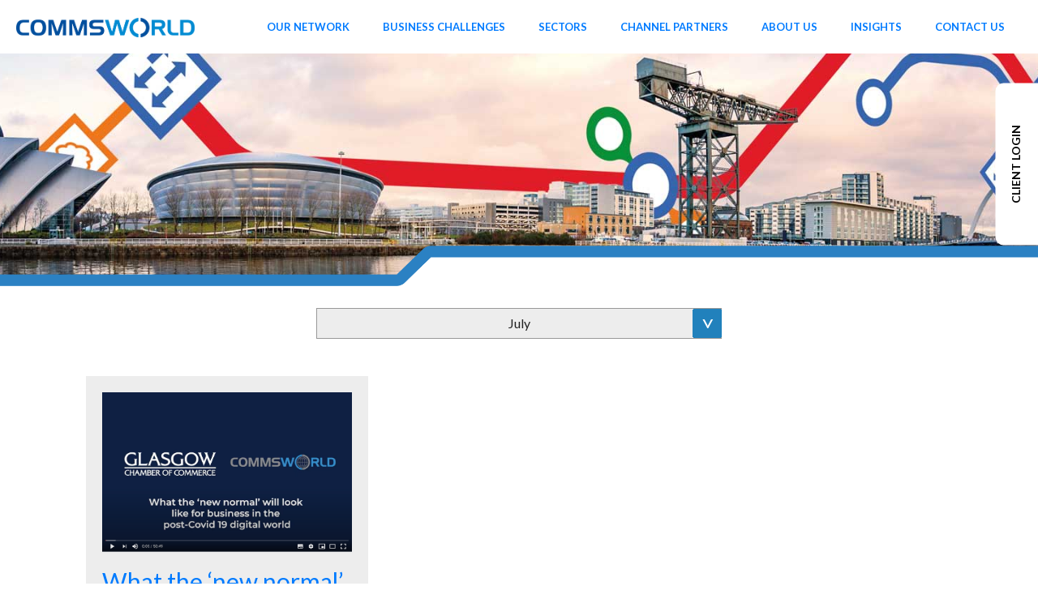

--- FILE ---
content_type: text/html; charset=utf-8
request_url: https://www.commsworld.com/insights/blog/2020/july/
body_size: 11742
content:




    


    



<!DOCTYPE html>
<html lang="en">
  <head>
    <meta charset="utf-8">
    <meta http-equiv="X-UA-Compatible" content="IE=edge">
    <meta name="viewport" content="width=device-width, initial-scale=1">
    <!-- The above 3 meta tags *must* come first in the head; any other head content must come *after* these tags -->
    <meta name="description" content="Keep up to date with with the latest news and views at Commsworld">
    <meta name="author" content="">
    <meta name="keywords" content="">
    <link rel="icon" href="/favicon.ico">
    <link href="https://fonts.googleapis.com/css?family=Lato:400,700" rel="stylesheet">
    <!--<link rel="stylesheet" type="text/css" href="/css/Navigation.css">-->
    <!-- Social Media Sharing Content -->
    <meta property="og:locale" content="en_GB" />
    <meta property="og:type" content="website" />
     <meta property="og:title" content="July 2020 Blog I Commsworld" />
     <meta property="og:description" content="Keep up to date with with the latest news and views at Commsworld" />
   <meta property="og:url" content="https://commsworld.com/" />
    <meta property="og:site_name" content="Commsworld" />
    <meta property="og:image" content="" />
    <meta name="twitter:card" content="summary" />
    <meta name="twitter:description" content="" />
    <meta name="twitter:title" content="Commsworld" />
    <meta name="twitter:image" content="" />
    
    <!-- C O R E -->
    <!-- Bootstrap core CSS -->
 <!--<link href="https://stackpath.bootstrapcdn.com/bootstrap/3.3.7/css/bootstrap.min.css" rel="stylesheet" integrity="sha384-BVYiiSIFeK1dGmJRAkycuHAHRg32OmUcww7on3RYdg4Va+PmSTsz/K68vbdEjh4u" crossorigin="anonymous">-->
  <link rel="stylesheet" href="https://cdnjs.cloudflare.com/ajax/libs/bootstrap/4.5.3/css/bootstrap.min.css" integrity="sha512-oc9+XSs1H243/FRN9Rw62Fn8EtxjEYWHXRvjS43YtueEewbS6ObfXcJNyohjHqVKFPoXXUxwc+q1K7Dee6vv9g==" crossorigin="anonymous" referrerpolicy="no-referrer" />
    
    <!-- Font Awesome (icons) -->
    <link rel="stylesheet" href="https://cdnjs.cloudflare.com/ajax/libs/font-awesome/6.7.2/css/all.min.css">
    <link rel="stylesheet" type="text/css" href="/css/commsworld.css?v=28">
    <link rel="stylesheet" type="text/css" href="/css/slick.css?v=28">
    <link rel="stylesheet" type="text/css" href="/css/slick-theme.css">

    <script src="https://ajax.googleapis.com/ajax/libs/jquery/3.7.1/jquery.min.js"></script>
    <!-- Global site tag (gtag.js) - Google Analytics -->
    

<script data-cfasync='false' type='text/javascript' defer='' async='' src='https://t.wowanalytics.co.uk/Scripts/ssl/41c311f9-59ea-4a6f-bc68-8ef34b2bb740.js'></script>

<!-- Global site tag (gtag.js) - Google Analytics -->
<script async src="https://www.googletagmanager.com/gtag/js?id=UA-48430377-1"></script>
<script>
  window.dataLayer = window.dataLayer || [];
  function gtag(){dataLayer.push(arguments);}
  gtag('js', new Date());
 
  gtag('config', 'UA-48430377-1');
</script>

<script type="text/javascript"> _linkedin_partner_id = "4655305"; window._linkedin_data_partner_ids = window._linkedin_data_partner_ids || []; window._linkedin_data_partner_ids.push(_linkedin_partner_id); </script><script type="text/javascript"> (function(l) { if (!l){window.lintrk = function(a,b){window.lintrk.q.push([a,b])}; window.lintrk.q=[]} var s = document.getElementsByTagName("script")[0]; var b = document.createElement("script"); b.type = "text/javascript";b.async = true; b.src = "https://snap.licdn.com/li.lms-analytics/insight.min.js"; s.parentNode.insertBefore(b, s);})(window.lintrk); </script> <noscript> <img height="1" width="1" style="display:none;" alt="" src="https://px.ads.linkedin.com/collect/?pid=4655305&fmt=gif" /> </noscript>

</head>

    <style>
    
    h2{
    font-size: 30px;
margin-bottom: 35px;
line-height: 1.1;
    }
    
    h3{
        
        font-size: 24px;
font-weight: bold;
margin-top: 20px;
margin-bottom: 10px;
line-height: 1.1;
    }
    
    h4{
        font-size: 18px;
margin-top: 10px;
margin-bottom: 10px;
    }
    
    .container-fluid {
        padding:0;
    }
    
    img {
        max-width:100%;
    }
    
body {
    font-family: 'Lato', sans-serif;
    color: #666;
}

p, ul, li{
    font-size: 15px;
}

.navigation li {
    font-size:13px;
}

.padFix {
    padding:20px;
    margin-top:85px
}

.padFix h3{
    margin-top:0
}

.feature {
    padding:20px;
    margin-top:0px
    margin-bottom:15px
}

.feature-results {
    padding:10px;
    margin-top:0px
    margin-bottom:15px;
    min-height:190px;
}

.feature-results h2{
    margin-bottom:5px;
    font-weight: bold;
}

.feature-results h1{
    font-size: 48px;
    font-weight: bold;
margin-bottom: 5px;
    }

.feature h3{
    margin-top:0
}

.topHeader {
    display:flex;
    flex-direction:row;
    width:90%;
    margin:0 auto;
}

.logo {
    flex:1;
}

.logo img {
    width:100%;
    max-width:220px;
}

nav.navigation{
    flex:4;
    display:flex;
    justify-content:space-between;
    align-items:center;
    font-size:12px;
    font-weight:bold;
}

.dropdownList {
    display:none;
}

.navLinks {
    flex:1;
    display:flex;
    flex-direction:row;
    justify-content:space-between;
    margin:20px;
}



.navLink {
    position:relative;
    list-style: none;
}

.navLink a {
    text-decoration: none; /* no underline */

}

.navLink:hover > .dropdownList{
    display:flex;
    flex-direction:column;
}

.dropdownList {
    position:absolute;
    left:0;
    border-radius:2px;
    width:150px;
}

.dropdownLink {
    list-style: none;
    padding:8px 15px;
        position:relative;

}

.dropdownLink p {
    font-size:10px;
    margin: 2px;
}

.dropdownLink a {
    font-size:12px;
    color:#2183be;
    font-style:none;
}

.dropdownList a, .dropdownList h4 {
}

.leftInnerMenu h4 {
    text-align: center;
    margin:0;
}

.dropdownLinks {
    flex:3;
}

.leftInnerMenu {
    flex:2;
}

.logo {
    margin:20px;
}

.navigation > ul {
    display:flex;
    flex-direction:row;
    justify-content:space-around;
    padding-left: 0;
    flex: 1;
}   

.dropdownLinks {
padding-left:0;
margin-top:22px;
background-color:#eee;
}

.headerImage {
    background-image:url('/media/1122/home.jpg');
    position:relative;
    width:100%;
    height:350px;
    background-position:bottom;
    background-size:cover;
    z-index:-1;
    
}

.headerOverlay {
    background-image:url('/media/1002/header-line-white.png');
    background-repeat: no-repeat;
    background-position:center;
    background-size: cover;
    min-height:50px;
    position:absolute;
    bottom:-3px;
    width:100%;
}
@media only screen and (max-width:767px){
    .headerOverlay.s{
         display:none;
    }
    .headerSlider{
        border-bottom:5px solid #337ab7;
        overflow:hidden;
        width:200%;
        margin-left:-50%;
    }
    body{
        overflow-x:hidden;
    }
}

.headerSlider{
    position:relative;
}

.footer {
    background-color:#2183be;
    color:white;
    padding:0;
    margin-top:50px;
}

.footer a {
    color:white;
}

.thirdTier{
    position:absolute;
    top:0px;
    width:130px;
    right:-130px;
    padding-left:0;
    list-style: none;
    padding:4px 10px;
    display:none;
    background-color:#eee;
}

.thirdTier:first-of-type{
    border-left: #888 solid 1px;
}

.dropdownLink:hover > .thirdTier{
    display:block;
    flex-direction:column;
}

.thirdTierLink {
    padding:7px;
}

.row.clearfix {
    margin: 10px auto;
}

.navigation li a {
display:block;
margin:0 auto;
text-align:left;
}

@media only screen and (max-width:900px){
    .navigation li{
    font-size:10px;
    }
}


@media (max-width:767px){
	.nav-dropdown .nav-dropdown a	{
		padding-left:45px;
	}
}




</style>

<style>

.headerOverlay{
    background-image:url("/media/1092/header-main-blue.png") !important;
}

.h3, .h4, h3, h4 {
    color:#3163a3;
}

.headerImage {
    background-image:url("/media/1122/glasgow.jpg") !important;
}

.clientLogin {
position:absolute;
top: 175px;
right: -75px;
height: 55px;
width: 200px;
background-color:white;
border-radius: 10px 10px 0  0;
transform:rotate(270deg);
}

#clientLoginLink {
text-align:center;
padding-top:14px;
display:block;
font-size:14px;
font-weight:bold;
}



</style>
    
    <body>
        
    <div class='container-fluid'>
        
        <header class='header'>
            
            
            
            <div class='clientLogin'>
                <a id='clientLoginLink'>CLIENT LOGIN</a>
                </div>
                <div class='logo'>
                    <a href='/'><img src='/media/1655/commsworld-new-logo.png' alt="Commsworld Logo"/></a>
                </div>
                <nav class='navigation'>
                    <ul class='navLinks'>
                        <li class='navLink'>
                            <a href='/our-network'>Our Network</a>
                            <div class='dropdownList'>
                                <ul class='dropdownLinks'>

                                </ul>
                            </div>
                        </li>

                        
                        <li class='navLink'>
                            <a href='#'>Business Challenges</a>
                            <div class='dropdownList'>
                                <ul class='dropdownLinks'>

                                            <li class='dropdownLink'>
                                                    <a href="#!">Connectivity</a>
                                                <ul class='thirdTier'>
                                                <li class='thirdTierLink'>
                                                    <a href="/business-challenges/connectivity/ethernet/">Ethernet</a>
                                                </li>
                                                <li class='thirdTierLink'>
                                                    <a href="/business-challenges/connectivity/wan/">WAN</a>
                                                </li>
                                                <li class='thirdTierLink'>
                                                    <a href="/business-challenges/connectivity/cloud-connect/">Cloud Connect</a>
                                                </li>
                                                <li class='thirdTierLink'>
                                                    <a href="/business-challenges/connectivity/broadband/">Broadband</a>
                                                </li>
                                                </ul>
                                            </li>
                                            <li class='dropdownLink'>
                                                    <a href="#!">Cloud</a>
                                                <ul class='thirdTier'>
                                                <li class='thirdTierLink'>
                                                    <a href="/business-challenges/cloud/virtualisation/">Virtualisation</a>
                                                </li>
                                                <li class='thirdTierLink'>
                                                    <a href="/business-challenges/cloud/object-storage/">Object Storage</a>
                                                </li>
                                                <li class='thirdTierLink'>
                                                    <a href="/business-challenges/cloud/colocation/">Colocation</a>
                                                </li>
                                                <li class='thirdTierLink'>
                                                    <a href="/business-challenges/cloud/office-365/">Office 365</a>
                                                </li>
                                                </ul>
                                            </li>
                                            <li class='dropdownLink'>
                                                    <a href="#!">Security</a>
                                                <ul class='thirdTier'>
                                                <li class='thirdTierLink'>
                                                    <a href="/business-challenges/security/ddos-mitigation/">DDoS Mitigation</a>
                                                </li>
                                                <li class='thirdTierLink'>
                                                    <a href="/business-challenges/security/cloud-vpn/">Cloud VPN</a>
                                                </li>
                                                <li class='thirdTierLink'>
                                                    <a href="/business-challenges/security/dedicated-cloud-firewall/">Dedicated &amp; Cloud Firewall</a>
                                                </li>
                                                <li class='thirdTierLink'>
                                                    <a href="/business-challenges/security/cyber-security/">Cyber Security</a>
                                                </li>
                                                </ul>
                                            </li>
                                            <li class='dropdownLink'>
                                                    <a href="#!">Unified Communications</a>
                                                <ul class='thirdTier'>
                                                <li class='thirdTierLink'>
                                                    <a href="/business-challenges/unified-communications/voice/">Voice</a>
                                                </li>
                                                <li class='thirdTierLink'>
                                                    <a href="/business-challenges/unified-communications/8x8/">8x8</a>
                                                </li>
                                                <li class='thirdTierLink'>
                                                    <a href="/business-challenges/unified-communications/hosted-voice/">Hosted Voice</a>
                                                </li>
                                                <li class='thirdTierLink'>
                                                    <a href="/business-challenges/unified-communications/fixed-line-sip-trunking/">Fixed Line &amp; SIP Trunking</a>
                                                </li>
                                                <li class='thirdTierLink'>
                                                    <a href="/business-challenges/unified-communications/mobiles/">Mobiles</a>
                                                </li>
                                                </ul>
                                            </li>
                                            <li class='dropdownLink'>
                                                    <a href="#!">Infrastructure</a>
                                                <ul class='thirdTier'>
                                                <li class='thirdTierLink'>
                                                    <a href="/business-challenges/infrastructure/lan/">LAN</a>
                                                </li>
                                                <li class='thirdTierLink'>
                                                    <a href="/business-challenges/infrastructure/cctv-and-access-control/">CCTV and Access Control</a>
                                                </li>
                                                <li class='thirdTierLink'>
                                                    <a href="/business-challenges/infrastructure/cabling-and-electrical/">Cabling and Electrical</a>
                                                </li>
                                                <li class='thirdTierLink'>
                                                    <a href="/business-challenges/infrastructure/wifi/">WiFi</a>
                                                </li>
                                                </ul>
                                            </li>
                                </ul>
                            </div>
                        </li>

                        <li class='navLink'>
                            <a href='#'>Sectors</a>
                            <div class='dropdownList'>
                                <ul class='dropdownLinks'>

                                            <li class='dropdownLink'>
                                                <a href="/sectors/smes/">SMEs</a>
                                            </li>
                                            <li class='dropdownLink'>
                                                <a href="/sectors/corporate-enterprise/">Corporate Enterprise</a>
                                            </li>
                                            <li class='dropdownLink'>
                                                <a href="/sectors/public-sector/">Public Sector</a>
                                                <ul class='thirdTier'>
                                                <li class='thirdTierLink'>
                                                    <a href="/sectors/public-sector/network-services-3-framework-rm6116/">Network Services 3 Framework (RM6116)</a>
                                                </li>
                                                <li class='thirdTierLink'>
                                                    <a href="/sectors/public-sector/g-cloud-12/">G-Cloud 12</a>
                                                </li>
                                                </ul>
                                            </li>
                                            <li class='dropdownLink'>
                                                <a href="/sectors/third-sector/">Third Sector</a>
                                            </li>
                                            <li class='dropdownLink'>
                                                <a href="/sectors/service-providers/">Service Providers</a>
                                            </li>
                                </ul>
                            </div>
                        </li>

                      
                    
                     
                      

                    <li class='navLink'>
                            <a href='#'>Channel Partners</a>
                            <div class='dropdownList'>
                                 <ul class='dropdownLinks'>

                                            <li class='dropdownLink'>
                                                <a href="/channel-partners/partners/">Partners</a>
                                            </li>
                                            <li class='dropdownLink'>
                                                <a href="/channel-partners/reseller/">Reseller</a>
                                            </li>
                                            <li class='dropdownLink'>
                                                <a href="/channel-partners/wholesale/">Wholesale</a>
                                            </li>
                                            <li class='dropdownLink'>
                                                <a href="/channel-partners/partner-login/">Partner Login</a>
                                            </li>
                                </ul>
                            </div>
                        </li>
                        <li class='navLink'>
                            <a href='#'>About Us</a>
                            <div class='dropdownList'>
                                <ul class='dropdownLinks'>

                                            <li class='dropdownLink'>
                                                <a href="/about-us/our-customers/">Our Customers</a>
                                            </li>
                                            <li class='dropdownLink'>
                                                <a href="/about-us/social-responsibility/">Social Responsibility</a>
                                            </li>
                                            <li class='dropdownLink'>
                                                <a href="/about-us/board-of-directors/">Board of Directors</a>
                                            </li>
                                            <li class='dropdownLink'>
                                                <a href="/about-us/office-locations/">Office Locations</a>
                                            </li>
                                            <li class='dropdownLink'>
                                                <a href="/about-us/careers/">Careers</a>
                                            </li>
                                </ul>
                            </div>
                        </li>

                    <li class='navLink'>
                            <a href='#'>Insights</a>
                            <div class='dropdownList'>
                                <ul class='dropdownLinks'>

                                            <li class='dropdownLink'>
                                                <a href="/insights/press-releases/">Press Releases</a>
                                            </li>
                                            <li class='dropdownLink'>
                                                <a href="/insights/blog/">Blog</a>
                                            </li>
                                            <li class='dropdownLink'>
                                                <a href="/insights/resources/">Resources</a>
                                            </li>

                                </ul>
                            </div>
                        </li>


                    <li class='navLink'>
                            <a href='/contact-us/'>Contact Us</a>
                    </li>

                    </ul>
                </nav>
            </header>
            
<style>

.responsiveHeader{
display:none;
}
@media only screen and (max-width:800px){

.responsiveHeader{
display:block;
}
.header {
display:none
}

.brand {
  position: absolute;
  padding-left: 20px;
  float: left;
  line-height: 70px;
  text-transform: uppercase;
  font-size: 1.4em;
}
.brand a,
.brand a:visited {
  color: #ffffff;
  text-decoration: none;
}

.nav-container {
  max-width: 1000px;
  margin: 0 auto;
}

nav ul {
  list-style: none;
  margin: 0;
  padding: 0;
}
nav ul li {
  float: left;
  position: relative;
}
nav ul li a,
nav ul li a:visited {
  display: block;
  padding: 0 20px;
  line-height: 70px;
  background: #262626;
  color: #ffffff;
  text-decoration: none;
}
nav ul li a:hover,
nav ul li a:visited:hover {
  background: #2581DC;
  color: #ffffff;
}
nav ul li a:not(:only-child):after,
nav ul li a:visited:not(:only-child):after {
  padding-left: 4px;
  <!-- content: ' ▾';-->
}
nav ul li ul li {
  min-width: 190px;
}
nav ul li ul li a {
  padding: 15px;
  line-height: 20px;
}

.nav-dropdown {
  position: absolute;
  display: none;
  z-index: 1;
  box-shadow: 0 3px 12px rgba(0, 0, 0, 0.15);
}

/* Mobile navigation */
.nav-mobile {
  display: none;
  position: absolute;
  top: 0;
  right: 0;
  background: #666;
  height: 70px;
  width: 70px;
  z-index:10;
}

@media only screen and (max-width: 798px) {
  .nav-mobile {
    display: block;
  }

  nav {
    width: 100%;
    padding: 0;
  }
  nav ul {
    display: none;
  }
  nav ul li {
    float: none;
  }
  nav ul li a {
    padding: 15px;
    line-height: 20px;
  }
  nav ul li ul li a {
    padding-left: 30px;
  }

  .nav-dropdown {
    position: static;
  }
}
@media screen and (min-width: 799px) {
  .nav-list {
    display: block !important;
  }
}
#nav-toggle {
  position: absolute;
  left: 18px;
  top: 22px;
  cursor: pointer;
  padding: 10px 35px 16px 0px;
}
#nav-toggle span,
#nav-toggle span:before,
#nav-toggle span:after {
  cursor: pointer;
  border-radius: 1px;
  height: 5px;
  width: 35px;
  background: #ffffff;
  position: absolute;
  display: block;
  content: '';
  transition: all 300ms ease-in-out;
}
#nav-toggle span:before {
  top: -10px;
}
#nav-toggle span:after {
  bottom: -10px;
}
#nav-toggle.active span {
  background-color: transparent;
}
#nav-toggle.active span:before, #nav-toggle.active span:after {
  top: 0;
}
#nav-toggle.active span:before {
  transform: rotate(45deg);
}
#nav-toggle.active span:after {
  transform: rotate(-45deg);
}
.callFooterOverlay{
display:none;
    
    }

}
            </style>
            
            <header class='responsiveHeader'>
  <div class="nav-container">
    <nav>
      <div class="nav-mobile"><a id="nav-toggle" href="#!"><span></span></a></div>
      <ul class="nav-list">
        <li class='navLink'>
                <a href='/our-network/'>Our Network</a>
                <ul class="nav-dropdown">

    </ul>

</li>

        <li class='navLink'>
                <a href='#'>Solutions</a>
                <ul class="nav-dropdown">

                <li>
                <a href="#">Connectivity</a>
                <ul class="nav-dropdown">
                <li>
                <a href="/business-challenges/connectivity/ethernet/">Ethernet</a>
            </li>
                <li>
                <a href="/business-challenges/connectivity/wan/">WAN</a>
            </li>
                <li>
                <a href="/business-challenges/connectivity/cloud-connect/">Cloud Connect</a>
            </li>
                <li>
                <a href="/business-challenges/connectivity/broadband/">Broadband</a>
            </li>
         </ul>
    </li>
                <li>
                <a href="#">Cloud</a>
                <ul class="nav-dropdown">
                <li>
                <a href="/business-challenges/cloud/virtualisation/">Virtualisation</a>
            </li>
                <li>
                <a href="/business-challenges/cloud/object-storage/">Object Storage</a>
            </li>
                <li>
                <a href="/business-challenges/cloud/colocation/">Colocation</a>
            </li>
                <li>
                <a href="/business-challenges/cloud/office-365/">Office 365</a>
            </li>
         </ul>
    </li>
                <li>
                <a href="#">Security</a>
                <ul class="nav-dropdown">
                <li>
                <a href="/business-challenges/security/ddos-mitigation/">DDoS Mitigation</a>
            </li>
                <li>
                <a href="/business-challenges/security/cloud-vpn/">Cloud VPN</a>
            </li>
                <li>
                <a href="/business-challenges/security/dedicated-cloud-firewall/">Dedicated &amp; Cloud Firewall</a>
            </li>
                <li>
                <a href="/business-challenges/security/cyber-security/">Cyber Security</a>
            </li>
         </ul>
    </li>
                <li>
                <a href="#">Unified Communications</a>
                <ul class="nav-dropdown">
                <li>
                <a href="/business-challenges/unified-communications/voice/">Voice</a>
            </li>
                <li>
                <a href="/business-challenges/unified-communications/8x8/">8x8</a>
            </li>
                <li>
                <a href="/business-challenges/unified-communications/hosted-voice/">Hosted Voice</a>
            </li>
                <li>
                <a href="/business-challenges/unified-communications/fixed-line-sip-trunking/">Fixed Line &amp; SIP Trunking</a>
            </li>
                <li>
                <a href="/business-challenges/unified-communications/mobiles/">Mobiles</a>
            </li>
         </ul>
    </li>
                <li>
                <a href="#">Infrastructure</a>
                <ul class="nav-dropdown">
                <li>
                <a href="/business-challenges/infrastructure/lan/">LAN</a>
            </li>
                <li>
                <a href="/business-challenges/infrastructure/cctv-and-access-control/">CCTV and Access Control</a>
            </li>
                <li>
                <a href="/business-challenges/infrastructure/cabling-and-electrical/">Cabling and Electrical</a>
            </li>
                <li>
                <a href="/business-challenges/infrastructure/wifi/">WiFi</a>
            </li>
         </ul>
    </li>
    </ul>
</li>

        <li class='navLink'>
                <a href='#'>Sectors</a>
                <ul class="nav-dropdown">

                <li>
                <a href="/sectors/smes/">SMEs</a>
    </li>
                <li>
                <a href="/sectors/corporate-enterprise/">Corporate Enterprise</a>
    </li>
                <li>
                <a href="/sectors/public-sector/">Public Sector</a>
                <ul class="nav-dropdown">
                <li>
                <a href="/sectors/public-sector/network-services-3-framework-rm6116/">Network Services 3 Framework (RM6116)</a>
            </li>
                <li>
                <a href="/sectors/public-sector/g-cloud-12/">G-Cloud 12</a>
            </li>
         </ul>
    </li>
                <li>
                <a href="/sectors/third-sector/">Third Sector</a>
    </li>
                <li>
                <a href="/sectors/service-providers/">Service Providers</a>
    </li>
    </ul>
</li>

      

        <li class='navLink'>
                <a href='#'>Channel Partners</a>
                <ul class="nav-dropdown">

                <li>
                <a href="/channel-partners/partners/">Partners</a>
    </li>
                <li>
                <a href="/channel-partners/reseller/">Reseller</a>
    </li>
                <li>
                <a href="/channel-partners/wholesale/">Wholesale</a>
    </li>
                <li>
                <a href="/channel-partners/partner-login/">Partner Login</a>
    </li>
    </ul>
</li>

        <li class='navLink'>
                <a href='#'>About Us</a>
                <ul class="nav-dropdown">

                <li>
                <a href="/about-us/our-customers/">Our Customers</a>
    </li>
                <li>
                <a href="/about-us/social-responsibility/">Social Responsibility</a>
    </li>
                <li>
                <a href="/about-us/board-of-directors/">Board of Directors</a>
    </li>
                <li>
                <a href="/about-us/office-locations/">Office Locations</a>
    </li>
                <li>
                <a href="/about-us/careers/">Careers</a>
                <ul class="nav-dropdown">
                <li>
                <a href="/about-us/careers/project-co-ordinator/">Project Co-Ordinator</a>
            </li>
         </ul>
    </li>
    </ul>
</li>

        <li class='navLink'>
                <a href='#'>Insights</a>
                <ul class="nav-dropdown">

                <li>
                <a href="/insights/press-releases/">Press Releases</a>
                <ul class="nav-dropdown">
                <li>
                <a href="/insights/press-releases/2026/">2026</a>
            </li>
                <li>
                <a href="/insights/press-releases/2025/">2025</a>
            </li>
                <li>
                <a href="/insights/press-releases/2024/">2024</a>
            </li>
                <li>
                <a href="/insights/press-releases/2023/">2023</a>
            </li>
                <li>
                <a href="/insights/press-releases/2022/">2022</a>
            </li>
                <li>
                <a href="/insights/press-releases/2021/">2021</a>
            </li>
                <li>
                <a href="/insights/press-releases/2020/">2020</a>
            </li>
                <li>
                <a href="/insights/press-releases/2019/">2019</a>
            </li>
                <li>
                <a href="/insights/press-releases/2018/">2018</a>
            </li>
                <li>
                <a href="/insights/press-releases/2017/">2017</a>
            </li>
                <li>
                <a href="/insights/press-releases/2016/">2016</a>
            </li>
                <li>
                <a href="/insights/press-releases/2015/">2015</a>
            </li>
                <li>
                <a href="/insights/press-releases/2014/">2014</a>
            </li>
         </ul>
    </li>
                <li>
                <a href="/insights/blog/">Blog</a>
                <ul class="nav-dropdown">
                <li>
                <a href="/insights/blog/2024/">2024</a>
            </li>
                <li>
                <a href="/insights/blog/2023/">2023</a>
            </li>
                <li>
                <a href="/insights/blog/2022/">2022</a>
            </li>
                <li>
                <a href="/insights/blog/2021/">2021</a>
            </li>
                <li>
                <a href="/insights/blog/2020/">2020</a>
            </li>
                <li>
                <a href="/insights/blog/2019/">2019</a>
            </li>
                <li>
                <a href="/insights/blog/2018/">2018</a>
            </li>
                <li>
                <a href="/insights/blog/2017/">2017</a>
            </li>
                <li>
                <a href="/insights/blog/2016/">2016</a>
            </li>
                <li>
                <a href="/insights/blog/2015/">2015</a>
            </li>
                <li>
                <a href="/insights/blog/2025/">2025</a>
            </li>
         </ul>
    </li>
                <li>
                <a href="/insights/resources/">Resources</a>
    </li>
    </ul>
</li>

<li class="navLink">
    <a href="/contact-us">Contact Us</a>
</li>

      </ul>
    </nav>
  </div>

            </header>
   
<script>  
            (function($) { // Begin jQuery
  $(function() { // DOM ready
    // If a link has a dropdown, add sub menu toggle.
    $('nav ul li a:not(:only-child)').click(function(e) {
      $(this).siblings('.nav-dropdown').toggle();
      // Close one dropdown when selecting another
      //$('.nav-dropdown').not($(this).siblings()).hide();
      e.stopPropagation();
    });
    // Clicking away from dropdown will remove the dropdown class
    $('html').click(function() {
      $('.nav-dropdown').hide();
    });
    // Toggle open and close nav styles on click
    $('#nav-toggle').click(function() {
      $('nav ul').slideToggle();
    });
    // Hamburger to X toggle
    $('#nav-toggle').on('click', function() {
      this.classList.toggle('active');
    });
  }); // end DOM ready
})(jQuery); // end jQuery
</script>

    <div class='headerImage'>
        <div class='headerOverlay'></div>
    </div>


            
</div>







<div class="container">
    <div class="col-md-12">

        <div class="filter-wrap">
            <a href="#" class="tile-filter-selected js-filt">July</a>
            <ul class="tile-filter">
            		<li class='archiveYear'>
            			<h5>2024</h5>
            			<ul>
            				<li class='archiveMonth'>
            			        <a href="/insights/blog/2024/february/">February</a>
            		        </li>
            				<li class='archiveMonth'>
            			        <a href="/insights/blog/2024/march/">March</a>
            		        </li>
            				<li class='archiveMonth'>
            			        <a href="/insights/blog/2024/april/">April</a>
            		        </li>
            				<li class='archiveMonth'>
            			        <a href="/insights/blog/2024/decemeber/">Decemeber</a>
            		        </li>
            		</li>
            	</ul>
            		<li class='archiveYear'>
            			<h5>2023</h5>
            			<ul>
            				<li class='archiveMonth'>
            			        <a href="/insights/blog/2023/march/">March</a>
            		        </li>
            				<li class='archiveMonth'>
            			        <a href="/insights/blog/2023/june/">June</a>
            		        </li>
            				<li class='archiveMonth'>
            			        <a href="/insights/blog/2023/september/">September</a>
            		        </li>
            				<li class='archiveMonth'>
            			        <a href="/insights/blog/2023/november/">November</a>
            		        </li>
            		</li>
            	</ul>
            		<li class='archiveYear'>
            			<h5>2022</h5>
            			<ul>
            				<li class='archiveMonth'>
            			        <a href="/insights/blog/2022/march/">March</a>
            		        </li>
            				<li class='archiveMonth'>
            			        <a href="/insights/blog/2022/may/">May</a>
            		        </li>
            				<li class='archiveMonth'>
            			        <a href="/insights/blog/2022/june/">June</a>
            		        </li>
            				<li class='archiveMonth'>
            			        <a href="/insights/blog/2022/july/">July</a>
            		        </li>
            				<li class='archiveMonth'>
            			        <a href="/insights/blog/2022/september/">September</a>
            		        </li>
            				<li class='archiveMonth'>
            			        <a href="/insights/blog/2022/october/">October</a>
            		        </li>
            				<li class='archiveMonth'>
            			        <a href="/insights/blog/2022/november/">November</a>
            		        </li>
            		</li>
            	</ul>
            		<li class='archiveYear'>
            			<h5>2021</h5>
            			<ul>
            				<li class='archiveMonth'>
            			        <a href="/insights/blog/2021/february/">February</a>
            		        </li>
            				<li class='archiveMonth'>
            			        <a href="/insights/blog/2021/september/">September</a>
            		        </li>
            		</li>
            	</ul>
            		<li class='archiveYear'>
            			<h5>2020</h5>
            			<ul>
            				<li class='archiveMonth'>
            			        <a href="/insights/blog/2020/january/">January</a>
            		        </li>
            				<li class='archiveMonth'>
            			        <a href="/insights/blog/2020/march/">March</a>
            		        </li>
            				<li class='archiveMonth'>
            			        <a href="/insights/blog/2020/april/">April</a>
            		        </li>
            				<li class='archiveMonth'>
            			        <a href="/insights/blog/2020/may/">May</a>
            		        </li>
            				<li class='archiveMonth'>
            			        <a href="/insights/blog/2020/july/">July</a>
            		        </li>
            				<li class='archiveMonth'>
            			        <a href="/insights/blog/2020/august/">August</a>
            		        </li>
            				<li class='archiveMonth'>
            			        <a href="/insights/blog/2020/september/">September</a>
            		        </li>
            				<li class='archiveMonth'>
            			        <a href="/insights/blog/2020/october/">October</a>
            		        </li>
            		</li>
            	</ul>
            		<li class='archiveYear'>
            			<h5>2019</h5>
            			<ul>
            				<li class='archiveMonth'>
            			        <a href="/insights/blog/2019/february/">February</a>
            		        </li>
            				<li class='archiveMonth'>
            			        <a href="/insights/blog/2019/march/">March</a>
            		        </li>
            				<li class='archiveMonth'>
            			        <a href="/insights/blog/2019/april/">April</a>
            		        </li>
            				<li class='archiveMonth'>
            			        <a href="/insights/blog/2019/august/">August</a>
            		        </li>
            				<li class='archiveMonth'>
            			        <a href="/insights/blog/2019/september/">September</a>
            		        </li>
            				<li class='archiveMonth'>
            			        <a href="/insights/blog/2019/october/">October</a>
            		        </li>
            				<li class='archiveMonth'>
            			        <a href="/insights/blog/2019/november/">November</a>
            		        </li>
            				<li class='archiveMonth'>
            			        <a href="/insights/blog/2019/december/">December</a>
            		        </li>
            		</li>
            	</ul>
            		<li class='archiveYear'>
            			<h5>2018</h5>
            			<ul>
            				<li class='archiveMonth'>
            			        <a href="/insights/blog/2018/december/">December</a>
            		        </li>
            				<li class='archiveMonth'>
            			        <a href="/insights/blog/2018/august/">August</a>
            		        </li>
            				<li class='archiveMonth'>
            			        <a href="/insights/blog/2018/july/">July</a>
            		        </li>
            				<li class='archiveMonth'>
            			        <a href="/insights/blog/2018/june/">June</a>
            		        </li>
            				<li class='archiveMonth'>
            			        <a href="/insights/blog/2018/may/">May</a>
            		        </li>
            				<li class='archiveMonth'>
            			        <a href="/insights/blog/2018/april/">April</a>
            		        </li>
            				<li class='archiveMonth'>
            			        <a href="/insights/blog/2018/march/">March</a>
            		        </li>
            				<li class='archiveMonth'>
            			        <a href="/insights/blog/2018/february/">February</a>
            		        </li>
            		</li>
            	</ul>
            		<li class='archiveYear'>
            			<h5>2017</h5>
            			<ul>
            				<li class='archiveMonth'>
            			        <a href="/insights/blog/2017/december/">December</a>
            		        </li>
            				<li class='archiveMonth'>
            			        <a href="/insights/blog/2017/november/">November</a>
            		        </li>
            				<li class='archiveMonth'>
            			        <a href="/insights/blog/2017/october/">October</a>
            		        </li>
            				<li class='archiveMonth'>
            			        <a href="/insights/blog/2017/september/">September</a>
            		        </li>
            				<li class='archiveMonth'>
            			        <a href="/insights/blog/2017/august/">August</a>
            		        </li>
            				<li class='archiveMonth'>
            			        <a href="/insights/blog/2017/july/">July</a>
            		        </li>
            				<li class='archiveMonth'>
            			        <a href="/insights/blog/2017/june/">June</a>
            		        </li>
            				<li class='archiveMonth'>
            			        <a href="/insights/blog/2017/may/">May</a>
            		        </li>
            				<li class='archiveMonth'>
            			        <a href="/insights/blog/2017/april/">April</a>
            		        </li>
            				<li class='archiveMonth'>
            			        <a href="/insights/blog/2017/january/">January</a>
            		        </li>
            		</li>
            	</ul>
            		<li class='archiveYear'>
            			<h5>2016</h5>
            			<ul>
            				<li class='archiveMonth'>
            			        <a href="/insights/blog/2016/march/">March</a>
            		        </li>
            		</li>
            	</ul>
            		<li class='archiveYear'>
            			<h5>2015</h5>
            			<ul>
            				<li class='archiveMonth'>
            			        <a href="/insights/blog/2015/september/">September</a>
            		        </li>
            		</li>
            	</ul>
            		<li class='archiveYear'>
            			<h5>2025</h5>
            			<ul>
            				<li class='archiveMonth'>
            			        <a href="/insights/blog/2025/march/">March</a>
            		        </li>
            				<li class='archiveMonth'>
            			        <a href="/insights/blog/2025/december/">December</a>
            		        </li>
            		</li>
            	</ul>
            </ul>
        </div>
    </div>
</div>

<div class='container'>
    <div class='col-md-12 tile-posts' style="margin-bottom:50px">
            <div class='col-md-4 tile'>
                <div class="img-container">
                    <img src="/media/1519/screen-shot-2020-07-23-at-154201.png" alt="" />
                </div>
                <h2>
                    <a href="/insights/blog/2020/july/what-the-new-normal-will-look-like-for-business-in-the-post-covid-19-digital-world/">What the ‘new normal’ will look like for business in the post-Covid 19 digital world</a>
                </h2>
                <p class='featuredBlurb'>Earlier in the month Commsworld CEO, Ricky Nicol, joined&#160;Glasgow Chamber of Commerce for a webinar to discuss how businesses can make sure their digital infrastructure – IT, network infrastructure and cloud connectivity – is secure enough and robust enough to combat the economic effects of the Covid-19 pandemic and the lockdown.</p>
                <p>
                    <a class='featuredLink button-more' href='/insights/blog/2020/july/what-the-new-normal-will-look-like-for-business-in-the-post-covid-19-digital-world/'>Read More</a>
                </p>
            </div>
    </div>
    <div class="col-md-12" style="text-align:center">
        <a href="#" class="more-tiles js-more">Load more</a>
    </div>
</div>



<div class='container-fluid'>
    


<style>

.infobanner {
    text-align: center;
    min-height: 1px;
    padding: 10px 0 5px;
    background-color: #2183be;
    display: block;
    color: #fff;
}
    .callToActionFooter{
        background-color:#eee;
        min-height:250px;
        position:relative;
    }
    
    .callFooterOverlay{
        background-image:url("/media/1078/blue-footer.png");
        position:absolute;
        left:0;
        bottom:0;
        width:350px;
        min-height:250px;
        background-size:cover;
        background-position:center;
    }
    
    .callToActionFooter h3, .callToActionFooter p {
    padding-top:16px;
    color:#666;
    text-align:center;
    }
    
    .callToActionFooter h3 {
    font-size:18px;
    font-weight:bold
    }
    
    .callToActionFooter a {
        display:block;
        margin:20px auto;
        text-align:center;
        border-radius:4px;
        background-color:#3163a3;
        padding:5px 12px;
        color:white;

        }
        
    .getInTouch {
        position:absolute;
        width:80px;
        background:#3163a3 url('/media/1115/get-in-touch-icon.png') bottom/cover;
        height:170px;
        right:0;
        top:450px
    }
    
    .getInTouch a {
        height:170px;
        width:75px;
        margin:0;
        padding:0;
        margin-top:5px
    }
    
    .getInTouch p {
    text-align:center;
    padding:10px;
    color: white;
    font-size:13px;
    font-weight:normal;
    }
    
        
</style>








<footer class='footer'>
        <div class='col-md-12 funnyLine'>
            <p> To get your business better connected call us on <strong> 0330 121 0000</strong> or <a href="/contact-us/" class='buttonWhite'>Send us a message</a></p>
        </div>
    <div class='row' style='padding:20px;margin:0'>
        <div class='col-md-4'>
            <img style='display:block;margin:0 auto' src='/media/1654/commsworld-new-logo-white.png' alt="logo"/>
            <!-- <p style='text-align:center;font-size:12px'>Your Business Better Connected </p>-->
        </div>
        <div class='col-md-2'>
            <ul class="list-unstyled">
                <li><a href='/sitemap/'>Sitemap</a></li>
                <li><a href='/privacy-policy/'>Privacy Policy</a></li>
                <li><a href='/useful-links/'>Useful Links</a></li>
            </ul>
        </div>

        <div class='col-md-2'>
                <ul class="list-unstyled">
                    <li>Commsworld Ltd</li>
                    <li>Queen Anne Drive</li>
                    <li>Newbridge</li>
                    <li>Edinburgh, EH28 8LH</li>
                </ul>
        </div>
        <div class='col-md-2'>
                <ul class="list-unstyled">
                    <li><i style='font-size:12px' class='fa fa-phone'></i> 0330 121 0000</li>
                    <li style='margin-top:5px'><i style='font-size:12px' class='fa fa-envelope'></i> <a href="mailto:info@commsworld.com">info@commsworld.com</a></li>
                </ul>
        </div>
        <div class='col-md-2'>
                <ul class="list-unstyled">
                    <li style='margin-bottom:5px;'>Our Social Links</li>
                    <li class='socialLinks'>
                        <a href="https://www.facebook.com/Commsworld" target="_blank"><i style='font-size:35px' class='fa-brands fa-square-facebook'></i></a>
                        <a href="https://twitter.com/commsworld" target="_blank"><i style='font-size:35px' class='fa-brands fa-square-x-twitter'></i></a>
                        <a href="https://www.linkedin.com/company/commsworld" target="_blank"><i style='font-size:35px' class='fa-brands fa-linkedin'></i></a>
                        <a href="https://www.youtube.com/user/Commsworld" target="_blank"><i style='font-size:35px' class='fa-brands fa-square-youtube'></i></a>
                    </li>
                </ul>
        </div>
    </div>
    
</footer>

</div> <!-- End of container -->


            
                
<div class="site-over js-site-over"></div>

<div id="login" class="popup-box">
    <div class="Loginner">
        <h3>Fluency Portal</h3>
        <a href="https://crm.commsworld.com/" target="_blank">
            <img src="/media/1198/fluency_partner.png" alt="fluency partner">
        </a>
    </div>
     <div class="Loginner">
        <h3>WebaBILLity Pro</h3>
            <a href="https://webabillity.commsworld.com" target="_blank">
                <img src="/media/1195/abillity.png" alt="webabillity">
            </a>
        </div>
    
    <div class="Loginner">
        <h3>Fluency</h3>
        <a href="https://webabillity.fluency.net.uk" target="_blank">
            <img src="/media/1197/fluency_abillity.png" alt="webabillity">
        </a>
    </div>
    <div class="Loginner">
        <h3>DWS Remote Control</h3>
        <a href="/access-our-online-support/">
            <img src="/media/1722/dws-remote_logo.png" alt="teamviewer">
        </a>
    </div>
      
    <div class="popup-box-close js-pbc"><i class="fa fa fa-times-circle"></i></div>
</div>



    <!-- Bootstrap core JavaScript
    ================================================== -->
    <!-- Placed at the end of the document so the pages load faster -->
<script src="https://stackpath.bootstrapcdn.com/bootstrap/3.3.7/js/bootstrap.min.js" integrity="sha384-Tc5IQib027qvyjSMfHjOMaLkfuWVxZxUPnCJA7l2mCWNIpG9mGCD8wGNIcPD7Txa" crossorigin="anonymous"></script>            
<script src="https://cdnjs.cloudflare.com/ajax/libs/jquery/3.7.1/jquery.min.js"></script>
<script src="https://cdnjs.cloudflare.com/ajax/libs/jquery-migrate/3.5.2/jquery-migrate.min.js"></script>
<script src="https://ajax.aspnetcdn.com/ajax/jquery.validate/1.15.0/jquery.validate.min.js"></script>
<script src="https://ajax.aspnetcdn.com/ajax/mvc/5.1/jquery.validate.unobtrusive.min.js"></script> 



  <script src="/scripts/slick.js" type="text/javascript" charset="utf-8"></script>
  <script src="//cdnjs.cloudflare.com/ajax/libs/jquery.matchHeight/0.7.0/jquery.matchHeight-min.js"></script>
  <script type="text/javascript">
    $(document).on('ready', function() {
      $('.comm-slider').slick({
          dots: false,
          infinite: true,
          speed: 600,
          slidesToShow: 1,
          slidesToScroll: 1,
          autoplay: true,
          autoplaySpeed: 5000,
          arrows:false,
          draggable:false,
          pauseOnHover:false
         });
         $("#clientLoginLink").click(function(){
             $(".popup-box").toggleClass("visible");
             $(".js-site-over").fadeIn();
         });
         $(".js-site-over, .js-pbc").click(function(){
             $(".js-site-over").fadeOut();
             $(".popup-box").removeClass("visible");
         });
    });
    $(window).load(function(){
        $('.home-twit .fill').matchHeight();
    });
</script>



    <style>
        .umbraco-forms.missing-library{
            display:none;
            /*
            For some reason 
            */
        }
    </style>
</body>
</html>

--- FILE ---
content_type: text/css
request_url: https://www.commsworld.com/css/commsworld.css?v=28
body_size: 3581
content:
.filter-wrap{
	margin:30px auto 0;
	width:100%;
	background:#ededed;
	max-width:500px;
	border:1px solid #999;
}
.filter-wrap > a{
	display:block;
	text-align:center;
	font-size:16px;
	padding:6px 12px;
	color:#222;
	position:relative;
	text-decoration:none;
}
.filter-wrap > a:before{
	content:'';
	position:absolute;
	right:0;
	top:0;
	background:#2181bc;
	width:34px;
	height:100%;
}
.filter-wrap > a:after{
	content:'>';
	position:absolute;
	right:0;
	top:0;
	color:#fff;
	background:#2181bc;
	width:34px;
	line-height:32px;
	height:100%;
	font-size:28px;
	transform: rotate(90deg);
}
.filter-wrap > a.open:after{
	transform: rotate(-90deg);
}
.tile-filter, .tile-filter ul{
	list-style:none;
	margin:0;
	padding:0;
	text-align:center;
}
.tile-filter li{
	padding:3px 0;	
}
.tile-filter h5{
	font-weight:bold;
}
.button-more{
	color: white;
    padding: 9px 10px;
    background-color: #2181bc;
    border-radius: 5px;
	font-size:14px;
    margin: 5px;
	display:block;
	text-align:center;
	position:absolute;
	bottom:20px;
	left:20px;
	right:20px;
}
.tile-filter{
	display:none;	
}
.button-more:hover, .more-tiles:hover{
	color:#fff;	
}
.more-tiles{
	color: white;
    padding: 20px 50px;
    background-color: #2181bc;
    border-radius: 5px;
	font-size:20px;
    margin: 5px;
	display:inline-block;
	text-align:center;
	margin:0 auto 50px;
}

.tile-posts{
	width:100%;
	margin-top:40px;
	display: -webkit-box;
  display: -webkit-flex;
  display: -ms-flexbox;
  display:         flex;
  flex-wrap: wrap;
}

.tile-posts .tile{
	background:#ededed;
	border:6px solid #fff;
	padding:20px 20px 80px;
	display: flex;
  flex-direction: column;
	display:none;
}
.tile-posts .tile p{
	padding:0;
	margin:0;
}
.tile-posts .tile .img-container{
	width:100%;
	float:left;
}
.tile-posts .tile .img-container img{
	width:100%;
	height:auto;
	float:left;	
}
.tile-posts .tile h2{
	float:left;
	width:100%;
	margin:20px 0 20px;
}
.tile-posts .tile:nth-child(3n+1){
	clear:both;	
}

.subpage-nav{
	margin:40px 0 0;	
}

.grid-section {
	margin: 0px 0px 0px -15px;	
}



@media (max-width:1023px){
	.subpage-nav{display:none;}
}
.subpage-nav ul{
	display:table;
	width:100%;
	padding:0 0 24px;
	border-bottom:2px solid #818286;
}
.subpage-nav ul li{
	text-align:center;
	display:table-cell;
	text-transform:uppercase;
}
.subpage-nav ul li a{
	color:#818286;
}
.subpage-nav ul li a:hover{
	text-decoration:none;	
	color:#337ab7;
}
.subpage-nav ul li.current span{
	color:#337ab7;
	position:relative;
}

.subpage-nav ul li.current span:after{
	content:'';
	position:absolute;
	left:50%;
	margin:0 0 0 -10px;
	bottom:-37px;
	width:20px;
	height:20px;
	background:#fff;
	border:4px solid #316bb4;
	border-radius:50%;
}
@media (min-width:801px){
	.header {
		color: black;
		display: flex;
		text-transform: uppercase;
		position: relative;
		z-index: 500;
		position: fixed;
		width: 100%;
		background: #fff;
	}
	.headerImage, .headerSlider{
		margin-top:0px;	
	}
}

.profile-bio{
	display:none;
	position:fixed;
	z-index:400;
	width:96%;
	max-width:600px;
	background:#f2f1f2;
	left: 50%;
    top: 50%;
    transform: translate(-50%, -50%);
	padding:30px;
	border:8px solid #2782c2;
	border-radius:10px;
	color:#616366;
}
.profile-bio h3, .profile-bio h4{
	color:#616366;
}
.profile{
	padding-bottom:30px;
}
.profile:nth-child(4n+1){
	clear:both;	
}
.profile a:hover{
	text-decoration:none!important;	
}
.profile a h3,.profile a h4{
	color:#616366 !important;	
}

.bio-close{
	position:absolute;
	right:20px;
	top:20px;
}

.bio-close i{
	font-size:30px;
	color:#616366;
}

.popup-box {
    display: none;
    position: fixed;
	z-index:1000;
    top: 50%;
    left: 50%;
    z-index: 9003;
    background-color: #fff;
    -ms-transform: translate(-50%,-800%);
    transform: translate(-50%,-800%);
    padding: .9375rem 0 1.5625rem;
    text-align: center;
    border-radius: .1875rem .625rem .1875rem .1875rem;
    transition: transform 400ms;
    box-shadow: 0.1875rem 0.1875rem 0.75rem 0 rgba(50,50,50,.2);
    width: 90%;
}
.popup-box.visible{
	display:block;
	transform: translate(-50%,-50%);
}

.site-over{
	display:none;
	position:fixed;
	z-index:999;
	top:0;
	left:0;
	width:100%;
	height:100%;
	background:rgba(0,0,0,0.4);
}

.clientLogin a{
	cursor:pointer;	
}

.popup-box .Loginner {
    width: 20%;
    float: left;
    padding: 30px 15px;
    position: relative;
	text-align:center;
}

.popup-box .Loginner img{
	position:absolute;
	top:50%;
    transform: translate(-50%, -50%);
}


.popup-box .Loginner a{
	padding: 0;
    background: #ddd;
    border:1px solid #ddd;
    float: left;
    width: 100%;
    height: 200px;
    vertical-align: middle;
    text-align: center;
    position: relative;
	transition:background 0.4s;
}

.popup-box .Loginner a:hover{
	background:#f5f5f5;	
}

.popup-box .Loginner span{
	display: block;
    text-align: right;
    margin-top: .625rem;
	position: absolute;
    bottom: .5rem;
    right: 20px;
	font-size:18px;
	color:#333;
}

.popup-box .Loginner span:after{
	content:'>';
	padding-left:6px;
}
.popup-box .Loginner h3{
	font-size:16px;
	padding:10px 25px;
	margin-top:0;
}


@media (max-width:800px){
	.popup-box{
		position:absolute;	
	}
	.popup-box .Loginner{
		width:100%;
	}
}

.home-twit{
	padding:0;	
}
.home-twit .fill{
	background-color:#fff;
}

.home-twit .fill.carouselImg{
	background:none;
    background-image: url(/media/1032/edinburgh-image-72dpi-rgb.jpg);
    background-position: center;
    background-size: cover;
    height: 300px;

}
.testimonialSection{
	padding-bottom:100px !important;
}
@media (max-width:992px){
.testimonialSection{
	padding-bottom:30px !important;
}	
}
.footer{
	margin-top:0 !important;	
}


.funnyLine {
    background:url('/media/1089/contact-line-40.png') center/cover no-repeat;
    height:70px;
    padding:0 !important;
    margin-bottom:35px;
}

.funnyLine p {
	padding-left:20px;
	padding-top:18px;
}

@media (max-width:992px){
	.funnyLine {
		padding: 5px 0 14px !important;
		height: auto;
		background: none;
		border-bottom: 8px solid #565656;
	}
	.funnyLine p {
		line-height:40px;	
	}
}

.footer a.buttonWhite{
	padding:1px 10px;
	display:inline-block;
}


    .homeIcons {
        border-left: grey 8px solid;
        height:300px;
        padding:0 25px;
    }
    @media (max-width:992px){
        .homeIcons {
            height:auto;
        }
    }
    
    .homeIcon {
        position:relative;
        font-weight:bold;
        font-size:17px;
    }
    
    .homeIcon img, .homeIcon svg {
        position:absolute;
        width:50px;
        height:50px;
        left:-54px;
        top:-2px;
    }
    
    .homeSVG{
        margin-bottom:-25px;
    }
.ethernet-titles{
	border-top:1px solid #ccc;	
	margin:30px 0 0;
}
.ethernet-titles h2{
	font-size:15px;
	display:inline-block;
	padding-right:25px;
	margin-bottom:0;
	cursor:pointer;
}
.ethernet-titles h2.active{
		color:#3163a3;
	text-decoration:underline;
}
.ethernet-wrap{
	display:none;
	padding:10px 0 50px;
}
.ethernet-wrap.active{
	display:block;	
}
.ethernet-wrap .ethernet-left{
	float:left;
	width:50%;
	padding:0 20px 30px 0;
}
.ethernet-wrap .ethernet-right{
	float:right;
	width:50%;
	padding:0 0 30px 20px;
}

.popup-box-close{
	font-size:20px;
	position:absolute;
	top:5px;
	right:10px;
	cursor:pointer;
}

#CalloutArea{
	float:left;
	width:100%;
}

.buttonWhite {
    color: #2181bc !important;
    padding: 5px 10px;
    background-color: white;
    border-radius: 5px;
    margin: 5px;
}

.getInTouch{
	position:fixed !important;	
}

.footer ul, .footer li{
	font-size:13px;
}

.featuredBlurb .featuredLink{
	padding:8px 0 0 !important;	
}

.socialLinks {
	flex-direction:row;
	justify-content:space-between;
}
.socialLinks a{
	margin-right:5px;	
}

.blog-archive-list,
.blog-archive-list ul{
	list-style:none;
	padding-left:0;
}
.blog-archive-list ul{
	padding-left:20px;
}
.brochures p{
	margin:0 0 3px;
	padding:0;
}

.brochures a{
	display: block;
    background: #f2f1f2;
    max-width: 371px;
    padding: 12px 50px 12px 16px;
    position: relative;
	color:#333;
	border:1px solid #f2f1f2;
	transition:background:
}
.brochures a:hover{
	text-decoration:none;
	background:#f5f5f5;
}
.brochures a:after{
	content:'\f019';
	font-family:"FontAwesome";
	position:absolute;
	right:20px;
	top:8px;
	color:#3163a3;
	font-size:20px;
}

.comm-slider{
	max-height:250px;
	overflow:hidden;
}

.comm-slider.slick-initialized{
	max-height:none;
	overflow:auto;
}


.headerOverlay {
	pointer-events: none;
	z-index: 1;
}

.pm-slider-header {
	/*border-bottom: 5px solid #337ab7;*/
	overflow: visible!important;
	width: 100%; 
	margin-left: 0;
}

.pm-slide-content {
	position: absolute;
	top: 20%;
	left: 2%;
	width: 30%;
	max-width: 400px;
	border: solid 10px #337ab7;
	padding: 20px;
	background-color: #ffffff;
	z-index: 1000;
}

.pm-slide-content h3,
.pm-slide-content p{
	margin: 0 0 15px;
	font-weight: bold;
	color: #337ab7;
}

.pm-slide-content h3 {
	font-size: 30px;
}

.pm-slide-content p {
	font-size: 16px;
}

.pm-slide-image {
	position: relative;
	width: 100%;
	padding: 25% 0 0 0;
	background-position: center;
	background-repeat: no-repeat;
	background-size: cover;
}

.pm-slide-content .pm-button {
	display: inline-block;
	border: solid 2px #337ab7;
	padding: 5px;
	padding-right: 40px;
	background-color: #ffffff;
}

.pm-slide-content .pm-button:hover {
	color: #ffffff;
	background-color: #337ab7;
	text-decoration: none;
}

.pm-slider-header .comm-slider.slick-initialized {
	overflow: visible!important;
}

.pm-slider-header .slick-list {
	overflow: visible;
}

.slick-slide {
	position: relative;
}

@media (max-width:767px){
	.pm-slider-header {
		/*border-bottom: 5px solid #337ab7;*/
		overflow: visible!important;
		width: 100%!important; 
		margin-left: 0!important;
	}
	
	.pm-slide-content h3 {
	font-size: 18px;
}
	
	.pm-slide-image {
		padding: 35% 0 0 0;
	}
	
	.pm-slide-content {
		width: 40%;
		max-width: 400px;
	}
}

@media (max-width:580px){

	.pm-slide-image {
		padding: 40% 0 0 0;
	}
	
	.pm-slide-content {
		width: 50%;
		max-width: 400px;
	}
}

@media (max-width:414px){

	.pm-slide-image {
		padding: 60% 0 0 0;
	}
	
	.pm-slide-content {
		width: 70%;
	}
}

@media (max-width:375px){

	.pm-slide-image {
		padding: 80% 0 0 0;
	}
	
}